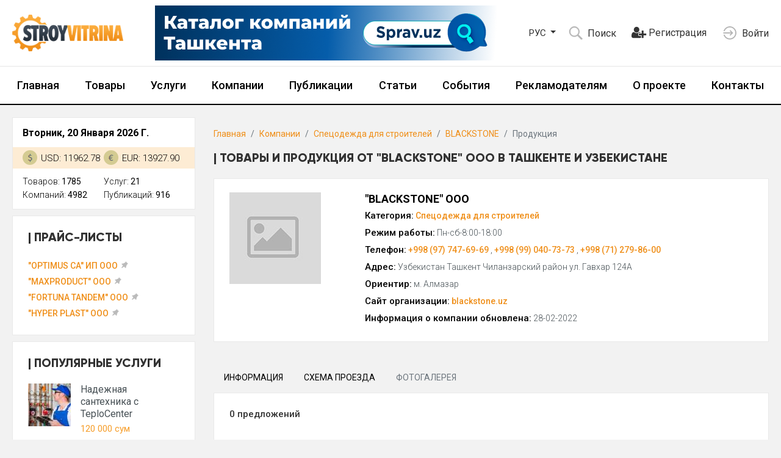

--- FILE ---
content_type: text/html; charset=UTF-8
request_url: https://stroyvitrina.uz/company/898-blackstone/products
body_size: 9047
content:
<!DOCTYPE html>
<html lang="ru">
	    <head>
        <meta charset="utf-8">
        <meta name="viewport" content="width=device-width, initial-scale=1">
        <meta name="csrf-token" content="U2LCi5YmO7rGnoddQ5s1y88ZI44viDKyF0S0W9YU">


        <title>Продукция от &quot;BLACKSTONE&quot; ООО, товары от &quot;BLACKSTONE&quot; ООО в Ташкенте и Узбекистане, что предлагает &quot;BLACKSTONE&quot; ООО, каталог товаров и цен от &quot;BLACKSTONE&quot; ООО - полный перечень на сайте StroyVitrina.uz</title>

        
        <link rel="canonical" href="https://stroyvitrina.uz/company/898-blackstone/products">

        <link href="https://fonts.googleapis.com/css?family=Roboto:300,400,400i,500,700&display=swap&subset=cyrillic" rel="stylesheet">

        <link href="https://stroyvitrina.uz/css/vendor.css?v=10082101" rel="stylesheet">
        <link href="https://stroyvitrina.uz/css/app.css?v=10082101" rel="stylesheet">

        

        <meta name="description" content="Каталог товаров и цен от &quot;BLACKSTONE&quot; ООО в Ташкенте и Узбекистане. Полный перечень продукции компании &quot;BLACKSTONE&quot; ООО Вы найдете на сайте StroyVitrina.uz. Узнать, что именно предлагает &quot;BLACKSTONE&quot; ООО и по какой стоимости Вы можете на нашем сайте." />
        <meta name="keywords" content="&quot;BLACKSTONE&quot; ООО товары, &quot;BLACKSTONE&quot; ООО продукция, &quot;BLACKSTONE&quot; ООО цены на товары, &quot;BLACKSTONE&quot; ООО товары стоимость, &quot;BLACKSTONE&quot; ООО каталог товаров, &quot;BLACKSTONE&quot; ООО товары в ташкенте, &quot;BLACKSTONE&quot; ООО товары в Узбекистане" />

        <!-- Основная фавиконка -->
        <link rel="icon" href="https://stroyvitrina.uz/images/favicon/favicon.ico" type="image/x-icon">
        <link rel="shortcut icon" href="https://stroyvitrina.uz/images/favicon/favicon.ico" type="image/x-icon">

        <!-- Фавиконки для различных размеров (используются для закладок и на рабочем столе) -->
        <link rel="icon" type="image/png" sizes="16x16" href="https://stroyvitrina.uz/images/favicon/favicon-16x16.png">
        <link rel="icon" type="image/png" sizes="32x32" href="https://stroyvitrina.uz/images/favicon/favicon-32x32.png">
        <link rel="icon" type="image/png" sizes="96x96" href="https://stroyvitrina.uz/images/favicon/favicon-96x96.png">

        <!-- Apple Touch Icons (обычно используются для закладок на устройствах Apple) -->
        <link rel="apple-touch-icon" href="https://stroyvitrina.uz/images/favicon/apple-icon.png">
        <link rel="apple-touch-icon" sizes="57x57" href="https://stroyvitrina.uz/images/favicon/apple-icon-57x57.png">
        <link rel="apple-touch-icon" sizes="60x60" href="https://stroyvitrina.uz/images/favicon/apple-icon-60x60.png">
        <link rel="apple-touch-icon" sizes="72x72" href="https://stroyvitrina.uz/images/favicon/apple-icon-72x72.png">
        <link rel="apple-touch-icon" sizes="76x76" href="https://stroyvitrina.uz/images/favicon/apple-icon-76x76.png">
        <link rel="apple-touch-icon" sizes="114x114" href="https://stroyvitrina.uz/images/favicon/apple-icon-114x114.png">
        <link rel="apple-touch-icon" sizes="120x120" href="https://stroyvitrina.uz/images/favicon/apple-icon-120x120.png">
        <link rel="apple-touch-icon" sizes="144x144" href="https://stroyvitrina.uz/images/favicon/apple-icon-144x144.png">
        <link rel="apple-touch-icon" sizes="152x152" href="https://stroyvitrina.uz/images/favicon/apple-icon-152x152.png">
        <link rel="apple-touch-icon" sizes="180x180" href="https://stroyvitrina.uz/images/favicon/apple-icon-180x180.png">

        <!-- Фавиконки для Android/Chrome -->
        <link rel="manifest" href="https://stroyvitrina.uz/images/favicon/manifest.json">
        <link rel="icon" type="image/png" sizes="36x36" href="https://stroyvitrina.uz/images/favicon/android-icon-36x36.png">
        <link rel="icon" type="image/png" sizes="48x48" href="https://stroyvitrina.uz/images/favicon/android-icon-48x48.png">
        <link rel="icon" type="image/png" sizes="72x72" href="https://stroyvitrina.uz/images/favicon/android-icon-72x72.png">
        <link rel="icon" type="image/png" sizes="96x96" href="https://stroyvitrina.uz/images/favicon/android-icon-96x96.png">
        <link rel="icon" type="image/png" sizes="144x144" href="https://stroyvitrina.uz/images/favicon/android-icon-144x144.png">
        <link rel="icon" type="image/png" sizes="192x192" href="https://stroyvitrina.uz/images/favicon/android-icon-192x192.png">

        <!-- Microsoft Tiles для Windows 8 и 10 -->
        <meta name="msapplication-square70x70logo" content="https://stroyvitrina.uz/images/favicon/ms-icon-70x70.png">
        <meta name="msapplication-square144x144logo" content="https://stroyvitrina.uz/images/favicon/ms-icon-144x144.png">
        <meta name="msapplication-square150x150logo" content="https://stroyvitrina.uz/images/favicon/ms-icon-150x150.png">
        <meta name="msapplication-square310x310logo" content="https://stroyvitrina.uz/images/favicon/ms-icon-310x310.png">
        <meta name="msapplication-TileColor" content="#ffffff">
        <meta name="theme-color" content="#ffffff">


    </head>
    <body>

        

        <header id="header" class="d-print-none">
    <div class="header-top">
        <div class="container">
            <div class="row align-items-center">
                <div class="col-5 col-lg-2 col-xl-2">
                    <div class="logo">
                        <a href="https://stroyvitrina.uz">
                            <img src="https://stroyvitrina.uz/storage/settings/December2020/MqOSYVZJX2kjSY6ibAHx.png" alt="Stroyvitrina" class="img-fluid">
                        </a>
                    </div>
                </div>
                <div class="col-7 col-lg-5 col-xl-6">
                    <div class="promotion promotion-top">
                        <a href="https://sprav.uz/" class="promotion-standard-link" data-clicks-url="https://stroyvitrina.uz/banner/105/increment/clicks" data-views-url="https://stroyvitrina.uz/banner/105/increment/views">
                            <img src="https://stroyvitrina.uz/storage/banners/February2025/Cva03PQsSrignqisJ4DN.png" alt="sprav.uz " class="img-fluid">
                        </a>
                    </div>
                </div>
                <div class="col-lg-4 col-xl-4" >
                    <div class="top-right-block">
                        <div class="row no-gutters top-info">
                            <div class="col-3 col-sm-2 d-flex align-items-center justify-content-center justify-content-xl-start">
                                <div class="header-lang d-inline-block">
                                    <a href="https://stroyvitrina.uz/company/898-blackstone/products" class="dropdown-toggle text-uppercase" data-toggle="dropdown">
                                        <span class="d-inline-block py-1">Рус</span>
                                    </a>
                                    <div class="dropdown-menu">
                                                                                    <a href="https://stroyvitrina.uz/company/898-blackstone/products" class="dropdown-item px-3  active ">
                                                <span class="text-uppercase d-inline-block">Рус</span>
                                            </a>
                                                                                    <a href="https://stroyvitrina.uz/uz/company/898-blackstone/products" class="dropdown-item px-3 ">
                                                <span class="text-uppercase d-inline-block">Ўзб</span>
                                            </a>
                                                                                    <a href="https://stroyvitrina.uz/oz/company/898-blackstone/products" class="dropdown-item px-3 ">
                                                <span class="text-uppercase d-inline-block">Oʻz</span>
                                            </a>
                                                                            </div>
                                </div>
                            </div>
                            <div class="col-3 col-sm-3 text-center text-xl-left">
                                <div class="top-search">
                                    <button class="btn top-search-toggle">
                                        <span class="top-info-icon"><img src="/images/icon/search.png" alt=""></span>
                                        <span class="top-info-text d-none d-sm-inline">Поиск</span>
                                    </button>
                                </div>
                            </div>
                                                            <div class="col-3 col-sm-4 text-center">
                                    <div class="top-rss">
                                        <a href="https://stroyvitrina.uz/register" class="btn">
                                            <!--<span class="top-info-icon"><img src="/images/icon/rss.png" alt=""></span>-->
                                            <i class="fa fa-lg fa-user-plus"></i>
                                            <span class="top-info-text d-none d-sm-inline">Регистрация</span>
                                        </a>
                                    </div>
                                </div>
                                                        <div class=" col-3 col-sm-3  text-center text-xl-right">
                                <div class="top-profile">
                                                                        <a href="https://stroyvitrina.uz/login" class="btn">
                                        <span class="top-info-icon"><img src="/images/icon/login.png" alt=""></span>
                                        <span class="top-info-text d-none d-sm-inline">Войти</span>
                                    </a>
                                                                    </div>
                                <form action="https://stroyvitrina.uz/logout" method="post" id="header-logout-form" class="d-none">
                                    <input type="hidden" name="_token" value="U2LCi5YmO7rGnoddQ5s1y88ZI44viDKyF0S0W9YU">                                </form>
                            </div>
                        </div>
                        <div class="top-search-form">
                            <form action="https://stroyvitrina.uz/search" method="get">
                                <div class="input-group">
                                    <input type="text" class="form-control" name="q">
                                    <div class="input-group-append">
                                        <button class="btn btn-secondary" type="submit" ><i class="fa fa-search"></i></button>
                                    </div>
                                </div>
                            </form>
                        </div>
                    </div>
                </div>
            </div>
        </div>
    </div>
    <div class="header-bottom">
        <div class="container">
            <nav class="navbar navbar-expand-lg navbar-light">

                <button class="navbar-toggler" type="button" data-toggle="collapse" data-target="#header-bottom-navbar" aria-controls="header-top-navbar" aria-expanded="false">
                    <span class="navbar-toggler-icon"></span>
                </button>
                <div class="collapse navbar-collapse" id="header-bottom-navbar">
                    <ul class="navbar-nav mr-auto ml-auto">
                                                    <li class="nav-item">
                                <a class="nav-link" href="https://stroyvitrina.uz/">Главная</a>
                            </li>
                                                    <li class="nav-item">
                                <a class="nav-link" href="https://stroyvitrina.uz/categories">Товары</a>
                            </li>
                                                    <li class="nav-item">
                                <a class="nav-link" href="https://stroyvitrina.uz/services">Услуги</a>
                            </li>
                                                    <li class="nav-item">
                                <a class="nav-link" href="https://stroyvitrina.uz/rubrics">Компании</a>
                            </li>
                                                    <li class="nav-item">
                                <a class="nav-link" href="https://stroyvitrina.uz/info">Публикации</a>
                            </li>
                                                    <li class="nav-item">
                                <a class="nav-link" href="https://stroyvitrina.uz/articles">Статьи</a>
                            </li>
                                                    <li class="nav-item">
                                <a class="nav-link" href="https://stroyvitrina.uz/events">События</a>
                            </li>
                                                    <li class="nav-item">
                                <a class="nav-link" href="https://stroyvitrina.uz/page/12-advertisment">Рекламодателям</a>
                            </li>
                                                    <li class="nav-item">
                                <a class="nav-link" href="https://stroyvitrina.uz/page/3-about">О проекте</a>
                            </li>
                                                    <li class="nav-item">
                                <a class="nav-link" href="https://stroyvitrina.uz/contacts">Контакты</a>
                            </li>
                                            </ul>
                </div>
            </nav>
        </div>
    </div>
</header>
        
<div id="content">

    <div class="container">
        <div class="row">
            <div class="order-md-2 col-md-7 col-lg-8 col-xl-9 main-block">

                <nav aria-label="breadcrumb">
    <ol class="breadcrumb">
                        <li class="breadcrumb-item"><a href="https://stroyvitrina.uz">Главная</a></li>
                                <li class="breadcrumb-item"><a href="https://stroyvitrina.uz/rubrics">Компании</a></li>
                                <li class="breadcrumb-item"><a href="https://stroyvitrina.uz/rubric/54-specodezhda-dlya-stroitelej">Спецодежда для строителей</a></li>
                                <li class="breadcrumb-item"><a href="https://stroyvitrina.uz/company/898-blackstone">BLACKSTONE</a></li>
                                <li class="breadcrumb-item active">Продукция</li>
                    </ol>
</nav>

                <h1 class="main-header">Товары и продукция от &quot;BLACKSTONE&quot; ООО в Ташкенте и Узбекистане</h1>

                <!-- company header free -->
    <div class="box company-box">
        <div class="row">
            <div class="order-lg-2 col-lg-8 col-xl-9 mb-3 mb-lg-0">
                <div class="company-name">
                    <div class="d-flex align-items-start">
                                                <span>&quot;BLACKSTONE&quot; ООО</span>
                    </div>
                </div>
                <div class="info-row">
                    <strong>Категория:</strong>
                    <span>
                                                    <a href="https://stroyvitrina.uz/rubric/54-specodezhda-dlya-stroitelej">Спецодежда для строителей</a>
                                            </span>
                </div>
                                    <div class="info-row">
                        <strong>Режим работы:</strong>
                        <span>Пн-сб-8:00-18:00</span>
                    </div>
                
									<div class="info-row">
						<strong>Телефон:</strong>
						<span><a href="tel:+998977476969">+998 (97) 747-69-69 </a>,    <a href="tel:+998990407373"> +998 (99) 040-73-73 </a>,    <a href="tel:+998712798600"> +998 (71) 279-86-00</a></span>
					</div>
				
				
									<div class="info-row">
						<strong>Адрес:</strong>
						<span>Узбекистан Ташкент Чиланзарский район ул. Гавхар 124А</span>
					</div>
				
									<div class="info-row">
						<strong>Ориентир:</strong>
						<span>м. Алмазар</span>
					</div>
				
				
				
									<div class="info-row">
						<strong>Сайт организации:</strong>
						<span><a href="http://blackstone.uz" rel="nofollow"
   target="_blank">blackstone.uz</a>

</span>
					</div>
				
                                    <div class="info-row">
                        <strong>Информация о компании обновлена:</strong>
                        <span>28-02-2022</span>
                    </div>
                            </div>
            <div class="order-lg-1 col-lg-4 col-xl-3">
                <div class="company-img">
                    <img src="https://stroyvitrina.uz/images/company/no-logo-image-medium.jpg" class="img-fluid" alt="&quot;BLACKSTONE&quot; ООО">
                </div>
            </div>
        </div>
    </div>
    <!-- company header free -->

    <br>

    <ul class="nav nav-tabs box-tabs company-main-box-tabs">
                    <li class="nav-item">
                                    <a class="nav-link "
                       href="https://stroyvitrina.uz/company/898-blackstone">Информация</a>
                            </li>
                    <li class="nav-item">
                                    <a class="nav-link "
                       href="https://stroyvitrina.uz/company/898-blackstone/map">Схема проезда</a>
                            </li>
                    <li class="nav-item">
                                    <span class="nav-link disabled">Фотогалерея</span>
                            </li>
            </ul>

                <!-- company products -->
                <div class="box flat-top company-main-box">
                    <div class="tab-content">
                        <div class="tab-pane fade show active" id="company-tab-2">
                            <form action="#" class="company-pricelist-form">

                                
                                

                                <div class="fw-500 mb-2">
                                    0 предложений
                                </div>

                                
                            </form>
                        </div>
                    </div>
                </div>
                <!-- company products -->

                <!-- other companies -->
<div class="box">
    <h2 class="main-header">
        Другие организации
        <a href="https://stroyvitrina.uz/rubrics" class="btn btn-xs btn-light">
            Смотреть все
        </a>
    </h2>
    <div class="products-slider-container standard-slider-container">
        <div class="products-slider standard-slider">

                            <div class="products-slide">
                    <div class="product">
                        <div class="product-img">
                            <a href="https://stroyvitrina.uz/company/6395-venera">
                                <img src="https://stroyvitrina.uz/images/company/no-logo-image-medium.jpg" alt="&quot;VENERA&quot; ЧПКФ" class="img-fluid">
                            </a>
                        </div>
                        <div class="product-title">
                            <a href="https://stroyvitrina.uz/company/6395-venera">
                                &quot;VENERA&quot; ЧПКФ
                            </a>
                        </div>
                    </div>
                </div>
                            <div class="products-slide">
                    <div class="product">
                        <div class="product-img">
                            <a href="https://stroyvitrina.uz/company/6369-oas-textile">
                                <img src="https://stroyvitrina.uz/images/company/no-logo-image-medium.jpg" alt="&quot;OAS TEXTILE&quot; ШВЕЙНАЯ ФАБРИКА (OQTEPA AKFA SERVIS ООО)" class="img-fluid">
                            </a>
                        </div>
                        <div class="product-title">
                            <a href="https://stroyvitrina.uz/company/6369-oas-textile">
                                &quot;OAS TEXTILE&quot; ШВЕЙНАЯ ФАБРИКА (OQTEPA AKFA SERVIS ООО)
                            </a>
                        </div>
                    </div>
                </div>
                            <div class="products-slide">
                    <div class="product">
                        <div class="product-img">
                            <a href="https://stroyvitrina.uz/company/6366-irodat-fabrika">
                                <img src="https://stroyvitrina.uz/images/company/no-logo-image-medium.jpg" alt="&quot;IRODAT ФАБРИКА&quot;  (CELEBRITY STYLE&quot; ООО)" class="img-fluid">
                            </a>
                        </div>
                        <div class="product-title">
                            <a href="https://stroyvitrina.uz/company/6366-irodat-fabrika">
                                &quot;IRODAT ФАБРИКА&quot;  (CELEBRITY STYLE&quot; ООО)
                            </a>
                        </div>
                    </div>
                </div>
                            <div class="products-slide">
                    <div class="product">
                        <div class="product-img">
                            <a href="https://stroyvitrina.uz/company/6234-shokirjon-fayz-nur">
                                <img src="https://stroyvitrina.uz/images/company/no-logo-image-medium.jpg" alt="&quot;SHOKIRJON FAYZ NUR&quot; ООО" class="img-fluid">
                            </a>
                        </div>
                        <div class="product-title">
                            <a href="https://stroyvitrina.uz/company/6234-shokirjon-fayz-nur">
                                &quot;SHOKIRJON FAYZ NUR&quot; ООО
                            </a>
                        </div>
                    </div>
                </div>
                            <div class="products-slide">
                    <div class="product">
                        <div class="product-img">
                            <a href="https://stroyvitrina.uz/company/5864-mind-blowing">
                                <img src="https://stroyvitrina.uz/images/company/no-logo-image-medium.jpg" alt="&quot;MIND-BLOWING&quot; ООО (SIZLINE)" class="img-fluid">
                            </a>
                        </div>
                        <div class="product-title">
                            <a href="https://stroyvitrina.uz/company/5864-mind-blowing">
                                &quot;MIND-BLOWING&quot; ООО (SIZLINE)
                            </a>
                        </div>
                    </div>
                </div>
                            <div class="products-slide">
                    <div class="product">
                        <div class="product-img">
                            <a href="https://stroyvitrina.uz/company/5486-umar-adjective">
                                <img src="https://stroyvitrina.uz/images/company/no-logo-image-medium.jpg" alt="&quot;UMAR ADJECTIVE&quot; ООО" class="img-fluid">
                            </a>
                        </div>
                        <div class="product-title">
                            <a href="https://stroyvitrina.uz/company/5486-umar-adjective">
                                &quot;UMAR ADJECTIVE&quot; ООО
                            </a>
                        </div>
                    </div>
                </div>
                            <div class="products-slide">
                    <div class="product">
                        <div class="product-img">
                            <a href="https://stroyvitrina.uz/company/5485-nadim-tekstil">
                                <img src="https://stroyvitrina.uz/images/company/no-logo-image-medium.jpg" alt="&quot;NADIM TEKSTIL&quot; ООО (бывш. ALFA STYLE TEXTILE ООО)" class="img-fluid">
                            </a>
                        </div>
                        <div class="product-title">
                            <a href="https://stroyvitrina.uz/company/5485-nadim-tekstil">
                                &quot;NADIM TEKSTIL&quot; ООО (бывш. ALFA STYLE TEXTILE ООО)
                            </a>
                        </div>
                    </div>
                </div>
                            <div class="products-slide">
                    <div class="product">
                        <div class="product-img">
                            <a href="https://stroyvitrina.uz/company/5423-elegant-biznes-plyus">
                                <img src="https://stroyvitrina.uz/images/company/no-logo-image-medium.jpg" alt="&quot;ELEGANT BIZNES PLYUS&quot; ООО" class="img-fluid">
                            </a>
                        </div>
                        <div class="product-title">
                            <a href="https://stroyvitrina.uz/company/5423-elegant-biznes-plyus">
                                &quot;ELEGANT BIZNES PLYUS&quot; ООО
                            </a>
                        </div>
                    </div>
                </div>
                            <div class="products-slide">
                    <div class="product">
                        <div class="product-img">
                            <a href="https://stroyvitrina.uz/company/5421-tikuv-ziyo-fajz">
                                <img src="https://stroyvitrina.uz/images/company/no-logo-image-medium.jpg" alt="&quot;ТИКУВ-ЗИЁ-ФАЙЗ&quot;  (УПП ОБЩЕСТВА СЛЕПЫХ)" class="img-fluid">
                            </a>
                        </div>
                        <div class="product-title">
                            <a href="https://stroyvitrina.uz/company/5421-tikuv-ziyo-fajz">
                                &quot;ТИКУВ-ЗИЁ-ФАЙЗ&quot;  (УПП ОБЩЕСТВА СЛЕПЫХ)
                            </a>
                        </div>
                    </div>
                </div>
                            <div class="products-slide">
                    <div class="product">
                        <div class="product-img">
                            <a href="https://stroyvitrina.uz/company/5406-charos-ko-zgusi">
                                <img src="https://stroyvitrina.uz/images/company/no-logo-image-medium.jpg" alt="&quot;CHAROS KO&#039;ZGUSI&quot; ООО" class="img-fluid">
                            </a>
                        </div>
                        <div class="product-title">
                            <a href="https://stroyvitrina.uz/company/5406-charos-ko-zgusi">
                                &quot;CHAROS KO&#039;ZGUSI&quot; ООО
                            </a>
                        </div>
                    </div>
                </div>
            
        </div>
        <span class="standard-slider-arrow standard-slider-arrow-left products-slider-arrow products-slider-arrow-left">
            <i class="fa fa-angle-left"></i>
        </span>
        <span
            class="standard-slider-arrow standard-slider-arrow-right products-slider-arrow products-slider-arrow-right">
            <i class="fa fa-angle-right"></i>
        </span>
    </div>
    <br>
</div>
<!-- other companies -->



            </div>
            <div class="order-md-1 col-md-5 col-lg-4 col-xl-3 side-block">
                <div class="sidebar">

    <div class="site-info-widget box">
    <div class="site-info-date">
        Вторник, 20 Января 2026 Г.
    </div>
    <div class="site-info-currencies">
        <div class="row no-gutters">
            <div class="col-6">
                <div class="site-info-currency">
                    <img src="/images/icon/usd.png" alt="USD">
                    <span>USD: 11962.78</span>
                </div>
            </div>
            <div class="col-6">
                <div class="site-info-currency">
                    <img src="/images/icon/eur.png" alt="EUR">
                    <span>EUR: 13927.90</span>
                </div>
            </div>
            <div class="col-6"></div>
        </div>
    </div>
    <div class="site-info-modules">
        <div class="row no-gutters">
            <div class="col-6">
                Товаров: <span>1785</span> <br>
                Компаний: <span>4982</span> <br>
            </div>
            <div class="col-6">
                Услуг: <span>21</span> <br>
                Публикаций: <span>916</span> <br>
                
            </div>
        </div>
    </div>
</div>

    <div class="box">
        <h3 class="main-header">
            Прайс-листы
        </h3>

    
    
    
    
    
        <ul class="price-list">
    
    
    
    
    
                        <li>
                <a href="https://stroyvitrina.uz/company/1666-optimus-ca/products" class="price-list-link h-underline">&quot;OPTIMUS CA&quot; ИП ООО</a>
                <i class="icon icon-pin"></i>
            </li>
                        <li>
                <a href="https://stroyvitrina.uz/company/2234-maxproduct/products" class="price-list-link h-underline">&quot;MAXPRODUCT&quot; ООО</a>
                <i class="icon icon-pin"></i>
            </li>
                        <li>
                <a href="https://stroyvitrina.uz/company/6254-fortuna-tandem/products" class="price-list-link h-underline">&quot;FORTUNA TANDEM&quot; ООО</a>
                <i class="icon icon-pin"></i>
            </li>
                        <li>
                <a href="https://stroyvitrina.uz/company/6357-hyper-plast/products" class="price-list-link h-underline">&quot;HYPER PLAST&quot; ООО</a>
                <i class="icon icon-pin"></i>
            </li>
                    </ul>




    </div>


    

    <div class="box">
        <h3 class="main-header">
            Популярные услуги
        </h3>
        <div class="services">
                        <div class="media service">
                <div class="media-img mr-3">
                    <a href="https://stroyvitrina.uz/service/84-nadezhnaya-santehnika-s-teplocenter">
                        <img src="https://stroyvitrina.uz/storage/services/January2025/XZc0B5XzJKkfz4T5sFIU-micro.jpg" alt="Надежная сантехника с TeploCenter">
                    </a>
                </div>
                <div class="media-body">
                                        <div class="media-title"><a href="https://stroyvitrina.uz/service/84-nadezhnaya-santehnika-s-teplocenter">Надежная сантехника с TeploCenter</a></div>
                    <div class="media-price">120 000 сум</div>
                </div>
            </div>
                        <div class="media service">
                <div class="media-img mr-3">
                    <a href="https://stroyvitrina.uz/service/83-mebel-na-zakaz-ot-romo-mebel">
                        <img src="https://stroyvitrina.uz/storage/services/January2025/CP3xGRQR46LvcmFRuFZE-micro.jpg" alt="Мебель на заказ от Romo-Mebel">
                    </a>
                </div>
                <div class="media-body">
                                        <div class="media-title"><a href="https://stroyvitrina.uz/service/83-mebel-na-zakaz-ot-romo-mebel">Мебель на заказ от Romo-Mebel</a></div>
                    <div class="media-price">100 000 сум</div>
                </div>
            </div>
                        <div class="media service">
                <div class="media-img mr-3">
                    <a href="https://stroyvitrina.uz/service/55-promyslennyi-alpinizm">
                        <img src="https://stroyvitrina.uz/images/service/no-image-micro.jpg" alt="Промышленный альпинизм">
                    </a>
                </div>
                <div class="media-body">
                                        <div class="media-title"><a href="https://stroyvitrina.uz/service/55-promyslennyi-alpinizm">Промышленный альпинизм</a></div>
                    <div class="media-price">25 000 сум</div>
                </div>
            </div>
                        <div class="media service">
                <div class="media-img mr-3">
                    <a href="https://stroyvitrina.uz/service/54-pokraska-fasada-zdaniya">
                        <img src="https://stroyvitrina.uz/storage/services/March2023/M2XDgZrWSAa6IlDb2gJlVMKiXV1ug5FFfM13s0Yw-micro.webp" alt="Покраска фасада здания">
                    </a>
                </div>
                <div class="media-body">
                                        <div class="media-title"><a href="https://stroyvitrina.uz/service/54-pokraska-fasada-zdaniya">Покраска фасада здания</a></div>
                    <div class="media-price">5 000 сум</div>
                </div>
            </div>
                        <div class="media service">
                <div class="media-img mr-3">
                    <a href="https://stroyvitrina.uz/service/53-mytyo-steklyannyx-fasadov">
                        <img src="https://stroyvitrina.uz/storage/services/March2023/zsOqeQKYUYSbjn9XTwx4hwO2nppWNasRjWXGLvyq-micro.jpg" alt="Мытьё стеклянных фасадов">
                    </a>
                </div>
                <div class="media-body">
                                        <div class="media-title"><a href="https://stroyvitrina.uz/service/53-mytyo-steklyannyx-fasadov">Мытьё стеклянных фасадов</a></div>
                    <div class="media-price">8 000 сум</div>
                </div>
            </div>
                    </div>

        <a href="https://stroyvitrina.uz/service/create" class="btn btn-block btn-primary">
            Добавить услугу
        </a>
    </div>


    

    
</div>
            </div>
        </div>
    </div>

</div>

        <footer id="footer" class="d-print-none">
    <div class="footer-top">
        <div class="footer-navbar">
            <div class="container">
                <nav class="navbar navbar-light navbar-expand">
                    <div class="collapse navbar-collapse">
                        <ul class="navbar-nav mr-auto ml-auto">
                                                            <li class="nav-item">
                                    <a class="nav-link" href="https://stroyvitrina.uz/">Главная</a>
                                </li>
                                                            <li class="nav-item">
                                    <a class="nav-link" href="https://stroyvitrina.uz/categories">Товары</a>
                                </li>
                                                            <li class="nav-item">
                                    <a class="nav-link" href="https://stroyvitrina.uz/services">Услуги</a>
                                </li>
                                                            <li class="nav-item">
                                    <a class="nav-link" href="https://stroyvitrina.uz/rubrics">Компании</a>
                                </li>
                                                            <li class="nav-item">
                                    <a class="nav-link" href="https://stroyvitrina.uz/info">Публикации</a>
                                </li>
                                                            <li class="nav-item">
                                    <a class="nav-link" href="https://stroyvitrina.uz/articles">Статьи</a>
                                </li>
                                                            <li class="nav-item">
                                    <a class="nav-link" href="https://stroyvitrina.uz/events">События</a>
                                </li>
                                                            <li class="nav-item">
                                    <a class="nav-link" href="https://stroyvitrina.uz/page/12-advertisment">Рекламодателям</a>
                                </li>
                                                            <li class="nav-item">
                                    <a class="nav-link" href="https://stroyvitrina.uz/page/3-about">О проекте</a>
                                </li>
                                                            <li class="nav-item">
                                    <a class="nav-link" href="https://stroyvitrina.uz/contacts">Контакты</a>
                                </li>
                                                    </ul>
                    </div>
                </nav>
            </div>
        </div>
        <div class="footer-menu-container">
            <div class="container">
                <div class="row">

                    <div class="mb-4 mb-sm-0 order-sm-2 col-sm-7 col-md-6 col-lg-4 col-xl-3 side-block">
                        <div class="site-info-widget box">
    <div class="site-info-date">
        Вторник, 20 Января 2026 Г.
    </div>
    <div class="site-info-currencies">
        <div class="row no-gutters">
            <div class="col-6">
                <div class="site-info-currency">
                    <img src="/images/icon/usd.png" alt="USD">
                    <span>USD: 11962.78</span>
                </div>
            </div>
            <div class="col-6">
                <div class="site-info-currency">
                    <img src="/images/icon/eur.png" alt="EUR">
                    <span>EUR: 13927.90</span>
                </div>
            </div>
            <div class="col-6"></div>
        </div>
    </div>
    <div class="site-info-modules">
        <div class="row no-gutters">
            <div class="col-6">
                Товаров: <span>1785</span> <br>
                Компаний: <span>4982</span> <br>
            </div>
            <div class="col-6">
                Услуг: <span>21</span> <br>
                Публикаций: <span>916</span> <br>
                
            </div>
        </div>
    </div>
</div>
                    </div>
                    <div class="order-sm-1 col-sm-5 col-md-6 col-lg-8 col-xl-9 main-block">
                        <div class="row">
                            <div class="col-lg-3">
                                <ul class="footer-menu">
                                                                        <li><a href="https://stroyvitrina.uz/register">Регистрация на сайте</a></li>
                                                                            <li><a href="https://stroyvitrina.uz/page/16-kak-dobavit-kompaniyu">Как добавить компанию</a></li>
                                                                        <li><a href="/anketa_sprav_uz.docx">Скачать анкету</a></li>
                                                                            <li><a href="https://stroyvitrina.uz/page/17-kak-dobavit-tovar">Как добавить товар</a></li>
                                                                                                                <li><a href="https://stroyvitrina.uz/page/18-kak-dobavit-uslugu">Как добавить услугу</a></li>
                                                                        
                                                                            <li><a href="https://stroyvitrina.uz/page/20-kak-razmestit-statyu">Как добавить статью</a></li>
                                                                    </ul>
                            </div>
                            <div class="col-lg-3">
                                <ul class="footer-menu">
                                    <li>
                                        <a href="https://stroyvitrina.uz/rubrics">Каталог компаний</a>
                                    </li>
                                    <li>
                                        <a href="https://stroyvitrina.uz/categories">Каталог товаров</a>
                                    </li>
                                    <li>
                                        <a href="https://stroyvitrina.uz/services">Каталог услуг</a>
                                    </li>
                                    

                                </ul>
                            </div>
                            <div class="col-lg-3">
                                <ul class="footer-menu">
                                    <li>
                                        <a href="https://stroyvitrina.uz/news">Новости строительства</a>
                                    </li>
                                    <li>
                                        <a href="https://stroyvitrina.uz/articles">Статьи и обзоры</a>
                                    </li>
                                    <li>
                                        <a href="https://stroyvitrina.uz/tenders">Тендеры</a>
                                    </li>
                                    <li>
                                        <a href="https://stroyvitrina.uz/events">Выставки и события</a>
                                    </li>
                                </ul>
                            </div>
                            <div class="col-lg-3">
                                <ul class="footer-menu">
									<li>
                                        <a href="https://stroyvitrina.uz/contacts">Обратная связь</a>
                                    </li>
                                    <li>
                                        <a href="https://stroyvitrina.uz/page/3-about">О проекте</a>
                                    </li>
                                </ul>
                            </div>
                        </div>
                    </div>

                </div>
            </div>
        </div>
    </div>
    <div class="footer-bottom">
        <div class="container">
            <div class="row align-items-center">
                <div class="mt-2 mt-lg-0 mb-4 mb-lg-0 col-lg-5 order-lg-2 text-center">
                    <div class="footer-counters">
                        <!-- START WWW.UZ TOP-RATING --><SCRIPT language="javascript" type="text/javascript">
<!--
top_js="1.0";top_r="id=45301&r="+escape(document.referrer)+"&pg="+escape(window.location.href);document.cookie="smart_top=1; path=/"; top_r+="&c="+(document.cookie?"Y":"N")
//-->
</SCRIPT>
<SCRIPT language="javascript1.1" type="text/javascript">
<!--
top_js="1.1";top_r+="&j="+(navigator.javaEnabled()?"Y":"N")
//-->
</SCRIPT>
<SCRIPT language="javascript1.2" type="text/javascript">
<!--
top_js="1.2";top_r+="&wh="+screen.width+'x'+screen.height+"&px="+
(((navigator.appName.substring(0,3)=="Mic"))?screen.colorDepth:screen.pixelDepth)
//-->
</SCRIPT>
<SCRIPT language="javascript1.3" type="text/javascript">
<!--
top_js="1.3";
//-->
</SCRIPT>
<SCRIPT language="JavaScript" type="text/javascript">
<!--
top_rat="&col=D0D0CF&t=ffffff&p=24211D";top_r+="&js="+top_js+"";document.write('<a href="https://www.uz/ru/res/visitor/index?id=45301" target=_top><img src="https://cnt0.www.uz/counter/collect?'+top_r+top_rat+'" width=88 height=31 border=0 alt="Топ рейтинг www.uz"></a>')//-->
</SCRIPT><NOSCRIPT><A href="https://www.uz/ru/res/visitor/index?id=45301" target=_top><IMG height=31 src="https://cnt0.www.uz/counter/collect?id=45301&pg=https%3A//uzinfocom.uz&&col=D0D0CF&amp;t=ffffff&amp;p=24211D" width=88 border=0 alt="Топ рейтинг www.uz"></A></NOSCRIPT><!-- FINISH WWW.UZ TOP-RATING -->         



<!-- Yandex.Metrika informer -->
<a href="https://metrika.yandex.ru/stat/?id=69587443&amp;from=informer"
target="_blank" rel="nofollow"><img src="https://informer.yandex.ru/informer/69587443/3_1_FFFFFFFF_EFEFEFFF_0_pageviews"
style="width:88px; height:31px; border:0;" alt="Яндекс.Метрика" title="Яндекс.Метрика: данные за сегодня (просмотры, визиты и уникальные посетители)" class="ym-advanced-informer" data-cid="69587443" data-lang="ru" /></a>
<!-- /Yandex.Metrika informer -->

<!-- Rating Mail.ru counter -->
<script type="text/javascript">
var _tmr = window._tmr || (window._tmr = []);
_tmr.push({id: "3203348", type: "pageView", start: (new Date()).getTime()});
(function (d, w, id) {
  if (d.getElementById(id)) return;
  var ts = d.createElement("script"); ts.type = "text/javascript"; ts.async = true; ts.id = id;
  ts.src = "https://top-fwz1.mail.ru/js/code.js";
  var f = function () {var s = d.getElementsByTagName("script")[0]; s.parentNode.insertBefore(ts, s);};
  if (w.opera == "[object Opera]") { d.addEventListener("DOMContentLoaded", f, false); } else { f(); }
})(document, window, "topmailru-code");
</script><noscript><div>
<img src="https://top-fwz1.mail.ru/counter?id=3203348;js=na" style="border:0;position:absolute;left:-9999px;" alt="Top.Mail.Ru" />
</div></noscript>
<!-- //Rating Mail.ru counter -->


<!-- Rating Mail.ru logo -->
<a href="https://top.mail.ru/jump?from=3203348">
<img src="https://top-fwz1.mail.ru/counter?id=3203348;t=464;l=1" style="border:0;" height="31" width="88" alt="Top.Mail.Ru" /></a>
<!-- //Rating Mail.ru logo -->
                    </div>
                </div>
                <div class="mb-4 mb-lg-0 col-lg-2 order-lg-3 text-center text-lg-right">
                    <nav class="footer-social">
                        <ul class="list-unstyled">
                            <li>
                                <a href="https://www.facebook.com/profile.php?id=61564391603144&amp;locale=ru_RU" rel="nofollow" target="_blank">
                                    <i class="fa fa-facebook"></i>
                                </a>
                            </li>
                            <li>
                                <a href="https://twitter.com/Stroyvitrina1" rel="nofollow" target="_blank">
                                    <i class="fa fa-twitter"></i>
                                </a>
                            </li>
                            <li>
                                <a href="https://www.instagram.com/stroy_vitrina/" rel="nofollow" target="_blank">
                                    <i class="fa fa-instagram"></i>
                                </a>
                            </li>
                            <li>
                                <a href="" rel="nofollow" target="_blank">
                                    <i class="fa fa-youtube-play"></i>
                                </a>
                            </li>
							<li>
                                <a href="https://t.me/stroyvitrinauz" rel="nofollow" target="_blank">
                                    <i class="fa fa-telegram"></i>
                                </a>
                            </li>
                        </ul>
                    </nav>
                </div>
                <div class="col-lg-5 order-lg-1 text-center text-lg-left">
                    <div class="copyright">

                        

                        <span class="copyright-top">© 2021-2026 «Stroyvitrina.uz - Строительный портал Узбекистана». Все права защищены</span> <br>
                        <span class="copyright-bottom">Регистрация электронного СМИ: №1419 от 19.05.2021</span>

                        

                        
                        <div class="copyright-top">Адрес: 100105, Ташкент, ул. Таллимаржан, 1/1, 5 этаж</div>

                                                    <div class="copyright-top">Почта: info@stroyvitrina.uz</div>
                        
                                                    <div class="copyright-bottom">Воспроизводство, копирование, тиражирование, распространение и иное использование информации с сайта «Stroyvitrina.uz» возможно только с предварительного письменного разрешения <a href="https://theleadmedia.uz" title="ООО «TheLead Media»" target="_blank"> ООО «TheLead Media»</a><br/>.</div>
                        
                    </div>
                </div>
            </div>
        </div>
    </div>
</footer>

<div id="to-top">
    <i class="fa fa-angle-up"></i>
</div>

<div class="modal fade" id="contact-modal" tabindex="-1" role="dialog" aria-labelledby="contact-modal-label" aria-hidden="true">
    <div class="modal-dialog modal-dialog-centered" role="document">
        <div class="modal-content">
            <form method="post" action="https://stroyvitrina.uz/contacts/send" class="contact-form">
                <input type="hidden" name="_token" value="U2LCi5YmO7rGnoddQ5s1y88ZI44viDKyF0S0W9YU">                <div class="modal-body">
                    <h5 class="modal-title" id="contact-modal-label">
                        Отправить заявку
                        <button type="button" class="close" data-dismiss="modal" aria-label="Close">
                            <span aria-hidden="true"><i class="fa fa-times"></i></span>
                        </button>
                    </h5>
                    <br>
                    <div class="form-group">
                        <input class="form-control" type="text" name="name" placeholder="Ваше имя" />
                    </div>
                    <div class="form-group">
                        <input class="form-control" type="text" name="phone" placeholder="main.form.your_phone" />
                    </div>
                    <div class="form-group">
                        <textarea class="form-control" name="message" id="message" rows="4" placeholder="Сообщение"></textarea>
                    </div>
                    <div class="text-right">
                        <button class="btn btn-primary" type="submit">
                            Отправить
                        </button>
                    </div>
                </div>
            </form>
        </div>
    </div>
</div>


        <div class="toast-container"></div>

        <script src="https://stroyvitrina.uz/js/app.js?v=10082101"></script>

        

        <!-- Global site tag (gtag.js) - Google Analytics -->
<script async src="https://www.googletagmanager.com/gtag/js?id=G-H36HV99CJC"></script>
<script>
  window.dataLayer = window.dataLayer || [];
  function gtag(){dataLayer.push(arguments);}
  gtag('js', new Date());

  gtag('config', 'G-H36HV99CJC');
</script>




<!-- Google tag (gtag.js) new 21.07.23 -->
<script async src="https://www.googletagmanager.com/gtag/js?id=G-Q1TC7611R6"></script>
<script>
  window.dataLayer = window.dataLayer || [];
  function gtag(){dataLayer.push(arguments);}
  gtag('js', new Date());

  gtag('config', 'G-Q1TC7611R6');
</script>


<!-- Google Tag Manager  new 21.07.23-->
<script>(function(w,d,s,l,i){w[l]=w[l]||[];w[l].push({'gtm.start':
new Date().getTime(),event:'gtm.js'});var f=d.getElementsByTagName(s)[0],
j=d.createElement(s),dl=l!='dataLayer'?'&l='+l:'';j.async=true;j.src=
'https://www.googletagmanager.com/gtm.js?id='+i+dl;f.parentNode.insertBefore(j,f);
})(window,document,'script','dataLayer','GTM-5NKRS3HW');</script>
<!-- End Google Tag Manager -->

        <!-- Yandex.Metrika counter -->
<script type="text/javascript" >
   (function(m,e,t,r,i,k,a){m[i]=m[i]||function(){(m[i].a=m[i].a||[]).push(arguments)};
   m[i].l=1*new Date();k=e.createElement(t),a=e.getElementsByTagName(t)[0],k.async=1,k.src=r,a.parentNode.insertBefore(k,a)})
   (window, document, "script", "https://mc.yandex.ru/metrika/tag.js", "ym");

   ym(69587443, "init", {
        clickmap:true,
        trackLinks:true,
        accurateTrackBounce:true,
        webvisor:true,
        ecommerce:"dataLayer"
   });
</script>
<noscript><div><img src="https://mc.yandex.ru/watch/69587443" style="position:absolute; left:-9999px;" alt="" /></div></noscript>
<!-- /Yandex.Metrika counter -->

<!-- Google Tag Manager  new 21.07.23-->
<script>(function(w,d,s,l,i){w[l]=w[l]||[];w[l].push({'gtm.start':
new Date().getTime(),event:'gtm.js'});var f=d.getElementsByTagName(s)[0],
j=d.createElement(s),dl=l!='dataLayer'?'&l='+l:'';j.async=true;j.src=
'https://www.googletagmanager.com/gtm.js?id='+i+dl;f.parentNode.insertBefore(j,f);
})(window,document,'script','dataLayer','GTM-5NKRS3HW');</script>
<!-- End Google Tag Manager -->

        
        <!-- Render Time 0.64 sec -->

    </body>
</html>
